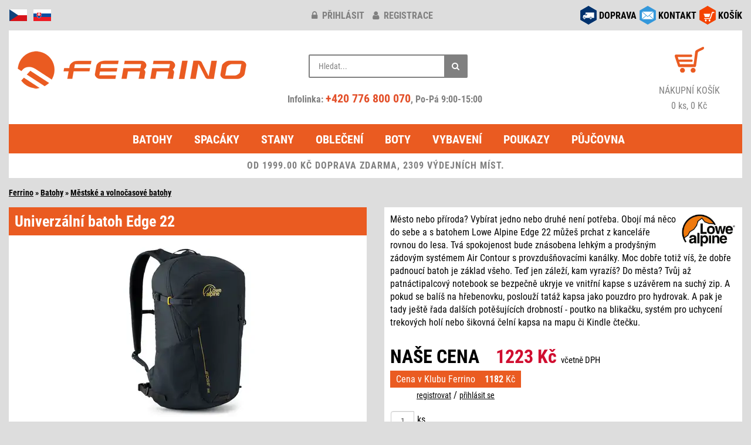

--- FILE ---
content_type: text/html; charset=windows-1250
request_url: https://www.ferrino.cz/zbozi/22674-edge-22/
body_size: 8901
content:
<!DOCTYPE html>
<html lang="cs">
<head>
<script async src="https://www.googletagmanager.com/gtag/js?id=G-Y8KNXZFJBC"></script>
<script type="text/javascript">
window.dataLayer = window.dataLayer || [];
function gtag(){dataLayer.push(arguments);}
gtag('consent', 'default', {
  'analytics_storage': 'denied',
  'ad_user_data': 'denied',
  'ad_personalization': 'denied',
  'ad_storage': 'denied'
});
gtag('js', new Date());
gtag('config', 'G-Y8KNXZFJBC');
</script>
<meta http-equiv="Content-Type" content="text/html; charset=windows-1250" />
<meta http-equiv="Content-Language" content="cs" />
<meta name="viewport" content="width=device-width, initial-scale=1">
<meta name="description" content="Univerzální batoh Lowe Alpine Edge 22 - Město nebo příroda? Vybírat jedno nebo druhé není potřeba. Obojí má něco do sebe a s batohem Lowe Alpine Edge 22 můžeš prchat z kanceláře rovnou do lesa. Tvá spokojenost bude znásobena lehkým a prodyšným zádovým systémem Air Contour s provzdušňovacími kanálky. Moc dobře totiž víš, že dobře padnoucí batoh je základ všeho. Teď jen záleží, kam vyrazíš? Do města? Tvůj až patnáctipalcový notebook se bezpečně ukryje ve vnitřní kapse s uzávěrem na suchý zip. A pokud se balíš na hřebenovku, poslouží tatáž kapsa jako pouzdro pro hydrovak. A pak je tady ještě řada dalších potěšujících drobností - poutko na blikačku, systém pro uchycení trekových holí nebo šikovná čelní kapsa na mapu či Kindle čtečku." />
<meta name="apple-itunes-app" content="app-id=6450415256" />
<meta name="google-play-app" content="app-id=com.appsisto.ferrino" />
<meta name="robots" content="all, follow" />
<script type="text/javascript" src="/inc/jquery/jquery.min.js"></script>
<script defer type="text/javascript" src="/inc/bootstrap/js/bootstrap.min.js"></script>
<link href="/inc/bootstrap/css/bootstrap.min.css" rel="stylesheet" media="all" />
<link href="/styles/design.min.css?v=20250513" rel="stylesheet" media="all" />
<link href="/inc/font-awesome-4.7.0/css/font-awesome.min.css" rel="stylesheet" media="all" />
<link rel="apple-touch-icon" sizes="180x180" href="/images/icon/apple-touch-icon.png">
<link rel="icon" type="image/png" sizes="32x32" href="/images/icon/favicon-32x32.png">
<link rel="icon" type="image/png" sizes="16x16" href="/images/icon/favicon-16x16.png">
<link rel="manifest" href="/images/icon/site.webmanifest">
<link rel="mask-icon" href="/images/icon/safari-pinned-tab.svg" color="#5bbad5">
<link rel="shortcut icon" href="/images/icon/favicon.ico">
<meta name="msapplication-TileColor" content="#da532c">
<meta name="msapplication-config" content="/images/icon/browserconfig.xml">
<meta name="theme-color" content="#ffffff">
<script defer type="text/javascript" src="/inc/jquery/jquery.unveil.min.js"></script>
<script defer type="text/javascript" src="/inc/matchHeight/jquery.matchHeight-min.js"></script>
<link href="/inc/magnific/dist/magnific-popup.css" rel="stylesheet" media="all" />
<link href="/inc/ddlevelsfiles/ddlevelsmenu.min.css" rel="stylesheet" media="all" />
<link href="/styles/app-banner.min.css" rel="stylesheet" media="screen"/>
<script defer type="text/javascript" src="/inc/ddlevelsfiles/ddlevelsmenu.min.js"></script>
<script defer type="text/javascript" src="/inc/ddlevelsfiles/run.js"></script>
<script defer type="text/javascript" src="/inc/magnific/dist/jquery.magnific-popup.min.js"></script>
<script defer type="text/javascript" src="/inc/js/main.min.js?v=20250510" charset="windows-1250"></script>
<link href="/inc/zoomple/zoomple.min.css" rel="stylesheet" media="all" />
<script defer type="text/javascript" src="/inc/zoomple/zoomple.min.js"></script>
<script defer type="text/javascript" src="/inc/cookieconsent/cookieconsent.min.js?v=20250510"></script>
<script defer type="text/javascript" src="/inc/cookieconsent/cookieconsent-init.min.js?v=20250510" charset="windows-1250"></script>
<title>Univerzální batoh Lowe Alpine Edge 22</title>
<script type="text/javascript">
var _smartsupp = _smartsupp || {};
_smartsupp.key = '8af915b5f8e0ee0470f335ad9e7d50373c8a833f';
window.smartsupp||(function(d) {
    var s,c,o=smartsupp=function(){ o._.push(arguments)};o._=[];
s=d.getElementsByTagName('script')[0];c=d.createElement('script');
    c.type='text/javascript';c.charset='utf-8';c.async=true;
c.src='//www.smartsuppchat.com/loader.js?';s.parentNode.insertBefore(c,s);
})(document);
</script> 
<link rel="manifest" href="/manifest.json" />
<script type="text/javascript" src="https://cdn.onesignal.com/sdks/OneSignalSDK.js" async></script>
<script type="text/javascript">
  var OneSignal = window.OneSignal || [];
  OneSignal.push(function() {
    OneSignal.init({
      appId: "36a5b9cb-c5c2-492b-afe1-009337158c50",
    });
  });
</script>
<script type="text/javascript">
(function(w,d,x,n,u,t,f,s,o){f='LHInsights';w[n]=w[f]=w[f]||function(n,d){
(w[f].q=w[f].q||[]).push([n,d])};w[f].l=1*new Date();s=d.createElement(x);
s.async=1;s.src=u+'?t='+t;o=d.getElementsByTagName(x)[0];o.parentNode.insertBefore(s,o)
})(window,document,'script','lhi','//www.lhinsights.com/agent.js','i4oyfJrBROeN07f');
lhi('pageview');
</script>
<script type="text/javascript">
!function(e,n,t,a,s,o,r){ e[a]||((s=e[a]=function(){s.process?s.process.apply(s,arguments):s.queue.push(arguments)}).queue=[],(o=n.createElement(t)).async=1,o.src='https://tracking.srovname.cz/srovnamepixel.js',o.dataset.srv9="1",(r=n.getElementsByTagName(t)[0]).parentNode.insertBefore(o,r))}(window,document,"script","srovname");srovname("init",'d6167b3af8c808e68e259337f78bf596');
</script>
<script type="text/javascript" src="https://s.kk-resources.com/leadtag.js" async></script>
<script type="text/javascript">
(function(l, u, c, i, n, k, a) {l['ModioCZ'] = n;
l[n]=l[n]||function(){(l[n].q=l[n].q||[]).push(arguments)};k=u.createElement(c),
a=u.getElementsByTagName(c)[0];k.async=1;k.src=i;a.parentNode.insertBefore(k,a)
})(window, document, 'script', '//trackingapi.modio.cz/ppc.js', 'modio');
modio('init', '80671716');
</script>
<script type="text/javascript">
(function(w,d,t,r,u){var f,n,i;w[u]=w[u]||[],f=function(){var o={ti:"187118772", enableAutoSpaTracking: true};o.q=w[u],w[u]=new UET(o),w[u].push("pageLoad")},n=d.createElement(t),n.src=r,n.async=1,n.onload=n.onreadystatechange=function(){var s=this.readyState;s&&s!=="loaded"&&s!=="complete"||(f(),n.onload=n.onreadystatechange=null)},i=d.getElementsByTagName(t)[0],i.parentNode.insertBefore(n,i)})(window,document,"script","//bat.bing.com/bat.js","uetq");
</script>
</head>
<body>
<div id="fb-root"></div>
<script type="text/javascript">
(function(d, s, id) {
  var js, fjs = d.getElementsByTagName(s)[0];
  if (d.getElementById(id)) return;
  js = d.createElement(s); js.id = id;
  js.src = "//connect.facebook.net/cs_CZ/sdk.js#xfbml=1&version=v2.6&appId=607134146002271";
  fjs.parentNode.insertBefore(js, fjs);
}(document, 'script', 'facebook-jssdk'));
</script>
<div class="container-fluid">
<div class="row zahlavi">
	<div class="col-xs-2 col-md-4 pull-left text-left">
		<div id="flags">
			<img src="/images/responsive/icon_cz.png" alt="cz" />
			<a href="https://www.ferrino.sk/zbozi/22674-edge-22/" title="www.ferrino.sk"><img src="/images/responsive/icon_sk.png" alt="sk" /></a>
		</div>
	</div>
	<div class="col-xs-10 col-sm-4 pull-right social-right">
		<div id="social">
			<div class="row">
			<div class="col-md-12">
						<div class="social-div"><a href="/kosik/"><img src="/images/responsive/icon_kosik.png" alt="košík" /></a> <div class="socialni socialni3"><a href="/kosik/">KOŠÍK</a></div></div>
			<div class="social-div"><a href="/kontakt.php" data-toggle="tooltip" data-placement="bottom" title="obchod@ferrino.cz"><img src="/images/responsive/icon_kontakt.png" alt="kontakt" /></a> <div class="socialni socialni2"><a href="/kontakt.php">KONTAKT</a></div></div>
			<div class="social-div"><a href="/doprava.php"><img src="/images/responsive/icon_doprava.png" alt="doprava" /></a> <div class="socialni socialni1"><a href="/doprava.php">DOPRAVA</a></div></div>
			</div>
			</div>
		</div>
	</div>
	<div class="col-xs-12 col-sm-6 col-md-4">
				<div id="klub-blok">
		<a href="/prihlaseni/" title="přihlásit"><i class="fa fa-lock"></i> přihlásit</a> <a href="/registrace/" title="registrace"><i class="fa fa-user"></i> registrace</a>
		</div>
			</div>
</div>
<div class="row">
	<div class="col-md-12">
		<div class="header">
			<div class="row">
				<div class="col-md-4">
					<div id="hlavicka">
						<div class="hlavicka-content">
							<a href="/"><img src="/images/lazy.gif" data-src="/images/responsive/logo2.png" width="400" height="85" alt="logo" class="lazy-img mt-1"></a>
						</div>
					</div>
				</div>
				<div class="col-md-4">
					<div class="header_2">
						<div class="container-4">
							<div class="search">
								<div class="search-form">
									<form action="/search.php#cat-nazev" method="get">
										<input type="text" name="hledany_vyraz" id="search" value="" placeholder="Hledat..." autocomplete="off" />
										<button class="icon" aria-label="Hledat"><i class="fa fa-search"></i></button>
									</form>
								</div>
								<div id="search-report" style="display:none;"></div>
							</div>
							<br/>
							<div class="head-phone">
								Infolinka: <a href="tel:+420776800070" rel="nofollow">+420 776 800 070</a>, Po-Pá 9:00-15:00
							</div>
						</div>
					</div>
				</div>
				<div class="col-md-4">
					<div class="header_3 fontsize-2">
						<div id="kosik-blok">
							<a href="/kosik/"><img src="/images/lazy.gif" data-src="/images/kosik.png" width="50" height="44" alt="košík" class="lazy-img" /></a>
						</div>
						<a href="/kosik/" alt="košík">
							<div>NÁKUPNÍ KOŠÍK</div>
							0 ks, 0 Kč						</a>
					</div>
				</div>
			</div>
		</div>
	</div>
</div>
<div class="row">
	<div class="col-md-12">
		<div id="ddtopmenubar" class="mattblackmenu">
			<ul>
				<li><a href="/kategorie/1-batohy/">Batohy</a></li>
				<li><a href="/kategorie/2-spaci-pytle-spacaky/">Spacáky</a></li>
				<li><a href="/kategorie/3-stany/">Stany</a></li>
				<li><a href="/kategorie/5-outdoorove-obleceni/">Oblečení</a></li>
				<li><a href="/kategorie/17-boty-ponozky/">Boty</a></li>
				<li><a href="/kategorie/12-vybaveni/">Vybavení</a></li>
<li><a href="/kategorie/176-darkove-poukazy/">Poukazy</a></li>
<li><a href="/pujcovna/">Půjčovna</a></li>
			</ul>
		</div>
		<a class="animateddrawer" id="ddtopmenubar-mobiletoggle" href="#"><span><i class="fa fa-bars"></i> KATEGORIE</span></a>
<div class="row"><div class="col-md-12"><div class="postovnezdarmanormal">OD 1999.00 KČ DOPRAVA ZDARMA, 2309 VÝDEJNÍCH MÍST.</div></div></div>
	</div>
</div>
<div id="zbozi-nazev">
<a href="/" class="ha_nazev">Ferrino</a> &raquo; <a href="/kategorie/1-batohy/" class="ha_nazev">Batohy</a> &raquo; <a href="/kategorie/16-mestske-a-volnocasove-batohy/" class="ha_nazev">Městské a volnočasové batohy</a></div><div class="row top-1">
<div class="col-sm-6">
<div class="kartaobr"><div class="kartaobr-main materialdesign text-center"><h1>Univerzální batoh Edge 22</h1>
<div class="kartaobr-content"><div id="main-image"><script defer type="text/javascript" src="/inc/jquery/item.js"></script><a href="https://www.ferrino.cz/eshop/images/22674.jpg" class="zoomple"><picture><source srcset="/files/zbozi/22674/1_400.webp" type="image/webp" class="img-responsive"><img src="/files/zbozi/22674/1_400.jpg" alt="Edge 22" class="img-responsive" /></picture></a></div><div class="row top-1">
<div class="col-xs-3 col-sm-4 popup-gallery"><a href="https://www.ferrino.cz/files/zbozi/22674/1.webp"><img src="/files/zbozi/22674/1_200.jpg" alt="Edge 22" class="img-responsive mb-1" /></a><div class="obrpopis">Ebony</div></div>
<div class="col-xs-3 col-sm-4 popup-gallery"><a href="https://www.ferrino.cz/files/zbozi/22674/2.webp"><img src="/files/zbozi/22674/2_200.jpg" alt="Edge 22" class="img-responsive mb-1" /></a><div class="obrpopis">Cadet Blue</div></div>
<div class="col-xs-3 col-sm-4 popup-gallery"><a href="https://www.ferrino.cz/files/zbozi/22674/3.webp"><img src="/files/zbozi/22674/3_200.jpg" alt="Edge 22" class="img-responsive mb-1" /></a><div class="obrpopis">Lagoon Blue</div></div>
<div class="hidden-xs clearfix"></div>
<div class="col-xs-3 col-sm-4 popup-gallery"><a href="https://www.ferrino.cz/files/zbozi/22674/4.webp"><img src="/files/zbozi/22674/4_200.jpg" alt="Edge 22" class="img-responsive mb-1" /></a><div class="obrpopis">Black</div></div>
<div class="visible-xs clearfix"></div>
<div class="col-xs-3 col-sm-4 popup-gallery"><a href="https://www.ferrino.cz/files/zbozi/22674/5.webp"><img src="/files/zbozi/22674/5_200.jpg" alt="Edge 22" class="img-responsive mb-1" /></a><div class="obrpopis">Ultramarine</div></div>
<div class="col-xs-3 col-sm-4 popup-gallery"><a href="https://www.ferrino.cz/files/zbozi/22674/6.webp"><img src="/files/zbozi/22674/6_200.jpg" alt="Edge 22" class="img-responsive mb-1" /></a></div>
<div class="hidden-xs clearfix"></div>
<div class="col-xs-3 col-sm-4 popup-gallery"><a href="https://www.ferrino.cz/files/zbozi/22674/7.webp"><img src="/files/zbozi/22674/7_200.jpg" alt="Edge 22" class="img-responsive mb-1" /></a></div>
<div class="col-xs-3 col-sm-4 popup-gallery"><a href="https://www.ferrino.cz/files/zbozi/22674/8.webp"><img src="/files/zbozi/22674/8_200.jpg" alt="Edge 22" class="img-responsive mb-1" /></a></div>
<div class="visible-xs clearfix"></div>
<div class="col-xs-3 col-sm-4 popup-gallery"><a href="https://www.ferrino.cz/files/zbozi/22674/9.webp"><img src="/files/zbozi/22674/9_200.jpg" alt="Edge 22" class="img-responsive mb-1" /></a></div>
<div class="hidden-xs clearfix"></div>
<div class="col-xs-3 col-sm-4 popup-gallery"><a href="https://www.ferrino.cz/files/zbozi/22674/10.webp"><img src="/files/zbozi/22674/10_200.jpg" alt="Edge 22" class="img-responsive mb-1" /></a></div>
</div>
</div></div></div><div class="kartapopis hidden-xs top-1"><div class="kartapopis-main materialdesign"><div class="kartapopis-content"><div class="row"><div class="col-xs-6 col-lg-5"><a href="/sledovani.php?id=22674" class="iframe-popup-link href href-info right-05 top-05">Hlídací pes (sleva)</a><a href="/hlidani.php?id=22674" class="iframe-popup-link href href-info right-05 top-05" id="hlidaciPesPc">Hlídací pes (naskladnění)</a><a href="/akce/compare.php?akce=1&id=22674" class="href href-info right-05 top-05">Přidat do srovnání</a><a href="/email.php?id=22674" class="iframe-popup-link href href-info right-05 top-05">Poslat TIP emailem</a></div>
</div>
</div>
</div>
</div>
</div><div class="col-sm-6">
<div class="kartapopis"><div class="kartapopis-main materialdesign"><div class="kartapopis-content"><div class="hidden-xs"><img src="https://www.ferrino.cz/firmy/102.jpg" class="logofirma" /><div>Město nebo příroda? Vybírat jedno nebo druhé není potřeba. Obojí má něco do sebe a s batohem Lowe Alpine Edge 22 můžeš prchat z kanceláře rovnou do lesa. Tvá spokojenost bude znásobena lehkým a prodyšným zádovým systémem Air Contour s provzdušňovacími kanálky. Moc dobře totiž víš, že dobře padnoucí batoh je základ všeho. Teď jen záleží, kam vyrazíš? Do města? Tvůj až patnáctipalcový notebook se bezpečně ukryje ve vnitřní kapse s uzávěrem na suchý zip. A pokud se balíš na hřebenovku, poslouží tatáž kapsa jako pouzdro pro hydrovak. A pak je tady ještě řada dalších potěšujících drobností - poutko na blikačku, systém pro uchycení trekových holí nebo šikovná čelní kapsa na mapu či Kindle čtečku.</div></div>
<hr class="cleaner" />
<div class="nasecena top-sm-2">NAŠE CENA &nbsp;&nbsp; <span class="textv_c">1223 Kč</span> <span class="vcetnedph hidden-xs">včetně&nbsp;DPH</span></div>
<div class="klubovacena top-05"><a href="/registrace/" data-toggle="tooltip" data-placement="bottom" data-html="true" data-title="<p class='p-1'><b>Registrujte se do klubu!</b><br><br>Registrace Vám umožní:<ul class='p-0 ml-1'><li>získat další slevu až 20% při nákupu (dle aktuálních akčních nabídek)</li><li>nakupovat bez nutnosti pokaždé vkládat doručovací údaje, tyto budou automaticky doplněny z Vašich údajů uvedených v registraci</li><li>využívat speciálních slevových a bonusových nabídek Ferrino klubu</li></ul></p>">Cena v Klubu Ferrino &nbsp;&nbsp; <b>1182</b>&nbsp;Kč</a><div class="klubovacena-link top-05"><a href="/registrace/">registrovat</a> / <a href="/prihlaseni/">přihlásit se</a></div></div>
<form action="/akce/kosik.php" method="post" class="form-inline top-1">
<div class="input-group"><input size="2" name="pocet" value="1" class="form-control form-inline text-center" style="width:40px;" required />&nbsp;<label class="control-label top-05">ks</label></div>
<div><select id="varianta_22674" name="barva_id" class="form-control optvariant" onchange="zobrazcenu('22674');">
<option value="" data-ean="">Vyberte variantu</option><option value="50668*0*BL" style="background-color:#000000;color:#ffffff;" data-image="/files/zbozi/22674/4_400.jpg" data-ean=", EAN: 0821468929012">Black</option><option value="50666*0*EB" data-image="/files/zbozi/22674/1_400.jpg" data-ean=", EAN: 0821468929043">Ebony</option><option value="64558*0*UL" data-image="/files/zbozi/22674/5_400.jpg" data-ean=", EAN: 5059913046983">Ultramarine</option></select></div>
<div class="top-1" id="product-button"></div>
</form>
<div id="kartatab" class="top-15">
<table><tr><td class="kartatab1 pt-2">BĚŽNÁ CENA<td class="kartatab2 pt-2">1390,-<tr><td class="kartatab1">UŠETŘÍTE<td class="kartatab4">167,- <span class="kartatab5">(12%)</span>
<tr><td class="kartatab1s">VÝROBCE<td class="kartatab2s">Equip Outdoor Technologies UK LTD &nbsp;<img src="/images/question.svg" alt="" width="14" height="14" class="gpsr-vyrobce img-hover" data-vyrobce="102"></table>
</div>
<div class="text-right" id="obsahnext"><a href="/vraceni.php">&raquo; Vrácení zboží</a></div>
</div>
</div>
</div>
<div class="kartapopis visible-xs top-2"><div class="kartapopis-main materialdesign"><div class="kartapopis-content"><img src="https://www.ferrino.cz/firmy/102.jpg" class="logofirma" /><div>Město nebo příroda? Vybírat jedno nebo druhé není potřeba. Obojí má něco do sebe a s batohem Lowe Alpine Edge 22 můžeš prchat z kanceláře rovnou do lesa. Tvá spokojenost bude znásobena lehkým a prodyšným zádovým systémem Air Contour s provzdušňovacími kanálky. Moc dobře totiž víš, že dobře padnoucí batoh je základ všeho. Teď jen záleží, kam vyrazíš? Do města? Tvůj až patnáctipalcový notebook se bezpečně ukryje ve vnitřní kapse s uzávěrem na suchý zip. A pokud se balíš na hřebenovku, poslouží tatáž kapsa jako pouzdro pro hydrovak. A pak je tady ještě řada dalších potěšujících drobností - poutko na blikačku, systém pro uchycení trekových holí nebo šikovná čelní kapsa na mapu či Kindle čtečku.</div></div>
</div>
</div>
<div class="kartapopis top-2"><div class="kartapopis-main materialdesign"><div class="kartapopis-content"><div class="vlasy">Parametry</div><div class="vlastnosti">
<b>Objem</b>: 22 l<br/>
<b>Hmotnost</b>: 560 g<br/>
<b>Rozměry</b>: 48 cm (délka zad)<br/>
</div><br/>
<div>
<div class="konstrukce"><p><strong><span style="box-sizing: border-box;">Vlastnosti:</span></strong></p>
<ul>
<li style="box-sizing: border-box; font-weight: 400;">univerzální batoh</li>
<li style="box-sizing: border-box; font-weight: 400;">lehký a prodyšný zádový systém</li>
<li style="box-sizing: border-box; font-weight: 400;"><span style="box-sizing: border-box; font-weight: 400;">boční kompresní popruhy</span></li>
<li style="box-sizing: border-box; font-weight: 400;"><span style="box-sizing: border-box; font-weight: 400;">odnímatelný bederní pás</span></li>
<li style="box-sizing: border-box; font-weight: 400;"><span style="box-sizing: border-box; font-weight: 400;">hrudní popruh s píšťalkou</span></li>
<li style="box-sizing: border-box; font-weight: 400;"><span style="box-sizing: border-box; font-weight: 400;">velké strečové boční kapsy</span></li>
<li style="box-sizing: border-box; font-weight: 400;"><span style="box-sizing: border-box; font-weight: 400;">bezpečná vnitřní kapsa na notebook (15")</span></li>
<li style="box-sizing: border-box; font-weight: 400;"><span style="box-sizing: border-box; font-weight: 400;">prostorné otevírání hlavní kapsy</span></li>
<li style="box-sizing: border-box; font-weight: 400;"><span style="box-sizing: border-box; font-weight: 400;">přední kapsa se zipem vhodná např. pro mapu</span></li>
<li style="box-sizing: border-box; font-weight: 400;"><span style="box-sizing: border-box; font-weight: 400;">systém pro uchycení trekových holí</span></li>
<li style="box-sizing: border-box; font-weight: 400;"><span style="box-sizing: border-box; font-weight: 400;">kompatibilní s hydrovakem</span></li>
<li style="box-sizing: border-box; font-weight: 400;"><span style="box-sizing: border-box; font-weight: 400;">klip na klíče</span></li>
</ul>
<p><strong><span style="box-sizing: border-box;">Materiál:</span></strong></p>
<ul>
<li><span style="box-sizing: border-box; font-weight: 400;">420D Dobby / Hydroshield bez fluorokarbonů</span></li>
<li><span style="box-sizing: border-box; font-weight: 400;">zádový systém: Air Contour</span></li>
</ul></div></div>
</div>
</div>
</div>
<div class="art">Art.No.: FDP-90<span id="eanCode"></span></div>
<div class="kartapopis visible-xs top-2"><div class="row"><div class="col-xs-6 col-lg-5"><a href="/sledovani.php?id=22674" class="iframe-popup-link href href-info right-05 top-05">Hlídací pes (sleva)</a><a href="/hlidani.php?id=22674" class="iframe-popup-link href href-info right-05 top-05">Hlídací pes (naskladnění)</a><a href="/akce/compare.php?akce=1&id=22674" class="href href-info right-05 top-05">Přidat do srovnání</a><a href="/email.php?id=22674" class="iframe-popup-link href href-info right-05 top-05">Poslat TIP emailem</a></div>
</div>
</div>
</div>
</div>
<div class="row top-1">
<div class="col-sm-6">
<div class="podobne">
<div class="podobne-nadpis materialdesign">Podobné produkty</div>
<div class="row text-center">
<div class="col-xs-6 col-sm-6 col-md-4 col-lg-4">
<div class="zbozi-pole materialdesign stejnavyska"><div class="zbozi-detail"><a href="/zbozi/22675-edge-26/">Edge 26</a>
<div class="podobne-img top-1"><a href="/zbozi/22675-edge-26/"><img src="/images/lazy.gif" data-src="/files/zbozi/22675/1_120.jpg" class="lazy-img"><noscript><img src="/files/zbozi/22675/1_120.jpg" /></noscript></a></div>
</div>
</div>
</div>
<div class="col-xs-6 col-sm-6 col-md-4 col-lg-4">
<div class="zbozi-pole materialdesign stejnavyska"><div class="zbozi-detail"><a href="/zbozi/23401-xeron-20/">Xeron 20</a>
<div class="podobne-img top-1"><a href="/zbozi/23401-xeron-20/"><img src="/images/lazy.gif" data-src="/files/zbozi/23401/1_120.jpg" class="lazy-img"><noscript><img src="/files/zbozi/23401/1_120.jpg" /></noscript></a></div>
</div>
</div>
</div>
<div class="clearfix visible-xs visible-sm"></div>
<div class="col-xs-6 col-sm-6 col-md-4 col-lg-4">
<div class="zbozi-pole materialdesign stejnavyska"><div class="zbozi-detail"><a href="/zbozi/28428-depot-18/">Depot 18</a>
<div class="podobne-img top-1"><a href="/zbozi/28428-depot-18/"><img src="/images/lazy.gif" data-src="/files/zbozi/28428/1_120.jpg" class="lazy-img"><noscript><img src="/files/zbozi/28428/1_120.jpg" /></noscript></a></div>
</div>
</div>
</div>
<div class="clearfix visible-md visible-lg"></div>
<div class="col-xs-6 col-sm-6 col-md-4 col-lg-4">
<div class="zbozi-pole materialdesign stejnavyska"><div class="zbozi-detail"><a href="/zbozi/25771-depot-28/">Depot 28</a>
<div class="podobne-img top-1"><a href="/zbozi/25771-depot-28/"><img src="/images/lazy.gif" data-src="/files/zbozi/25771/1_120.jpg" class="lazy-img"><noscript><img src="/files/zbozi/25771/1_120.jpg" /></noscript></a></div>
</div>
</div>
</div>
<div class="clearfix visible-xs visible-sm"></div>
<div class="col-xs-6 col-sm-6 col-md-4 col-lg-4">
<div class="zbozi-pole materialdesign stejnavyska"><div class="zbozi-detail"><a href="/zbozi/49378-ultra-sil-dry-day-pack-22l/">Ultra-Sil Dry Day Pack 22l</a>
<div class="podobne-img top-1"><a href="/zbozi/49378-ultra-sil-dry-day-pack-22l/"><img src="/images/lazy.gif" data-src="/files/zbozi/49378/1_120.jpg" class="lazy-img"><noscript><img src="/files/zbozi/49378/1_120.jpg" /></noscript></a></div>
</div>
</div>
</div>
<div class="col-xs-6 col-sm-6 col-md-4 col-lg-4">
<div class="zbozi-pole materialdesign stejnavyska"><div class="zbozi-detail"><a href="/zbozi/23403-xeron-30/">Xeron 30</a>
<div class="podobne-img top-1"><a href="/zbozi/23403-xeron-30/"><img src="/images/lazy.gif" data-src="/files/zbozi/23403/1_120.jpg" class="lazy-img"><noscript><img src="/files/zbozi/23403/1_120.jpg" /></noscript></a></div>
</div>
</div>
</div>
<div class="clearfix visible-xs visible-sm"></div>
<div class="clearfix visible-md visible-lg"></div>
</div>
</div>
</div>
<div class="col-sm-6">
<div class="podobne">
<div class="podobne-nadpis materialdesign">Zaujalo vás</div>
<div class="row text-center">
<div class="col-xs-6 col-sm-6 col-md-4 col-lg-4">
<div class="zbozi-pole materialdesign stejnavyska"><div class="zbozi-detail"><a href="/zbozi/81849-breithorn-jacket-women-s/">Breithorn Jacket Women's</a>
<div class="podobne-img top-1"><a href="/zbozi/81849-breithorn-jacket-women-s/"><img src="/images/lazy.gif" data-src="/files/zbozi/81849/1_120.jpg" class="lazy-img"><noscript><img src="/files/zbozi/81849/1_120.jpg" /></noscript></a></div>
</div>
</div>
</div>
<div class="col-xs-6 col-sm-6 col-md-4 col-lg-4">
<div class="zbozi-pole materialdesign stejnavyska"><div class="zbozi-detail"><a href="/zbozi/81846-viedma-jacket-women-s/">Viedma Jacket Women's</a>
<div class="podobne-img top-1"><a href="/zbozi/81846-viedma-jacket-women-s/"><img src="/images/lazy.gif" data-src="/files/zbozi/81846/1_120.jpg" class="lazy-img"><noscript><img src="/files/zbozi/81846/1_120.jpg" /></noscript></a></div>
</div>
</div>
</div>
<div class="clearfix visible-xs visible-sm"></div>
<div class="col-xs-6 col-sm-6 col-md-4 col-lg-4">
<div class="zbozi-pole materialdesign stejnavyska"><div class="zbozi-detail"><a href="/zbozi/81629-storm-sock-lw-ankle/">Storm Sock LW Ankle</a>
<div class="podobne-img top-1"><a href="/zbozi/81629-storm-sock-lw-ankle/"><img src="/images/lazy.gif" data-src="/files/zbozi/81629/1_120.jpg" class="lazy-img"><noscript><img src="/files/zbozi/81629/1_120.jpg" /></noscript></a></div>
</div>
</div>
</div>
<div class="clearfix visible-md visible-lg"></div>
<div class="col-xs-6 col-sm-6 col-md-4 col-lg-4">
<div class="zbozi-pole materialdesign stejnavyska"><div class="zbozi-detail"><a href="/zbozi/81628-liner-thermal-boot-2ks/">Liner Thermal Boot - 2ks</a>
<div class="podobne-img top-1"><a href="/zbozi/81628-liner-thermal-boot-2ks/"><img src="/images/lazy.gif" data-src="/files/zbozi/81628/1_120.jpg" class="lazy-img"><noscript><img src="/files/zbozi/81628/1_120.jpg" /></noscript></a></div>
</div>
</div>
</div>
<div class="clearfix visible-xs visible-sm"></div>
<div class="col-xs-6 col-sm-6 col-md-4 col-lg-4">
<div class="zbozi-pole materialdesign stejnavyska"><div class="zbozi-detail"><a href="/zbozi/81627-liner-coolmax-boot-2ks/">Liner Coolmax Boot - 2ks</a>
<div class="podobne-img top-1"><a href="/zbozi/81627-liner-coolmax-boot-2ks/"><img src="/images/lazy.gif" data-src="/files/zbozi/81627/1_120.jpg" class="lazy-img"><noscript><img src="/files/zbozi/81627/1_120.jpg" /></noscript></a></div>
</div>
</div>
</div>
<div class="col-xs-6 col-sm-6 col-md-4 col-lg-4">
<div class="zbozi-pole materialdesign stejnavyska"><div class="zbozi-detail"><a href="/zbozi/81626-hike-ul-t2-mp-crew-women-s/">Hike UL T2 MP Crew Women’s</a>
<div class="podobne-img top-1"><a href="/zbozi/81626-hike-ul-t2-mp-crew-women-s/"><img src="/images/lazy.gif" data-src="/files/zbozi/81626/1_120.jpg" class="lazy-img"><noscript><img src="/files/zbozi/81626/1_120.jpg" /></noscript></a></div>
</div>
</div>
</div>
<div class="clearfix visible-xs visible-sm"></div>
<div class="clearfix visible-md visible-lg"></div>
</div>
</div>
</div></div>
<div class="row top-1">
	<div class="col-xs-12">
		<div id="konec"><div id="konec-content">
<div class="row" style="padding:10px 10px 0 10px;">
<div class="col-xs-4 col-sm-2 col-md-2 col-lg-2">
<div class="bottom-1">
<div class="in-obr-znacky" style="background:#fff;"><a href="/znacka/ferrino/"><img src="/images/lazy.gif" data-src="https://www.ferrino.cz/firmy/small/2.jpg" width="200" height="140" class="lazy-img img-responsive" alt="Ferrino" /><noscript><img src="https://www.ferrino.cz/firmy/small/2.jpg" alt="Ferrino" width="200" height="140" class="img-responsive" loading="lazy" /></noscript></a></div>
</div>
</div>
<div class="col-xs-4 col-sm-2 col-md-2 col-lg-2">
<div class="bottom-1">
<div class="in-obr-znacky" style="background:#fff;"><a href="/znacka/asolo/"><img src="/images/lazy.gif" data-src="https://www.ferrino.cz/firmy/small/22.jpg" width="200" height="140" class="lazy-img img-responsive" alt="Asolo" /><noscript><img src="https://www.ferrino.cz/firmy/small/22.jpg" alt="Asolo" width="200" height="140" class="img-responsive" loading="lazy" /></noscript></a></div>
</div>
</div>
<div class="col-xs-4 col-sm-2 col-md-2 col-lg-2">
<div class="bottom-1">
<div class="in-obr-znacky" style="background:#fff;"><a href="/znacka/climbing-technology/"><img src="/images/lazy.gif" data-src="https://www.ferrino.cz/firmy/small/58.jpg" width="200" height="140" class="lazy-img img-responsive" alt="Climbing Technology" /><noscript><img src="https://www.ferrino.cz/firmy/small/58.jpg" alt="Climbing Technology" width="200" height="140" class="img-responsive" loading="lazy" /></noscript></a></div>
</div>
</div>
<div class="col-xs-4 col-sm-2 col-md-2 col-lg-2">
<div class="bottom-1">
<div class="in-obr-znacky" style="background:#fff;"><a href="/znacka/montane/"><img src="/images/lazy.gif" data-src="https://www.ferrino.cz/firmy/small/99.jpg" width="200" height="140" class="lazy-img img-responsive" alt="Montane" /><noscript><img src="https://www.ferrino.cz/firmy/small/99.jpg" alt="Montane" width="200" height="140" class="img-responsive" loading="lazy" /></noscript></a></div>
</div>
</div>
<div class="col-xs-4 col-sm-2 col-md-2 col-lg-2">
<div class="bottom-1">
<div class="in-obr-znacky" style="background:#fff;"><a href="/znacka/lowe-alpine/"><img src="/images/lazy.gif" data-src="https://www.ferrino.cz/firmy/small/102.jpg" width="200" height="140" class="lazy-img img-responsive" alt="Lowe Alpine" /><noscript><img src="https://www.ferrino.cz/firmy/small/102.jpg" alt="Lowe Alpine" width="200" height="140" class="img-responsive" loading="lazy" /></noscript></a></div>
</div>
</div>
<div class="col-xs-4 col-sm-2 col-md-2 col-lg-2">
<div class="bottom-1">
<div class="in-obr-znacky" style="background:#fff;"><a href="/znacka/ortovox/"><img src="/images/lazy.gif" data-src="https://www.ferrino.cz/firmy/small/119.jpg" width="200" height="140" class="lazy-img img-responsive" alt="Ortovox" /><noscript><img src="https://www.ferrino.cz/firmy/small/119.jpg" alt="Ortovox" width="200" height="140" class="img-responsive" loading="lazy" /></noscript></a></div>
</div>
</div>
</div>
<div class="text-right bottom-05 right-1"><a href="/znacky.php">Zobrazit všechny značky</a></div>
</div></div>
	</div>
</div>
<div id="menu2" class="mt-2">
	<div class="row equal text-left px-3 pb-3">
		<div class="col-xs-6 col-sm-3 mt-3">
			<div class="menu-nadpis"><b>O NÁKUPU</b></div>
			<a href="/doprava.php">Doprava zboží</a>
			<br/><a href="/vraceni.php">Vrácení zboží</a>
			<br/><a href="/reklamace.php">Reklamace</a>
			<br/><a href="/podminky.php">Obch. podmínky</a>
			<br/><a href="/ochrana.php">Ochrana os. údajů</a>
					</div>

		<div class="col-xs-6 col-sm-3">
			<div class="menu-nadpis mt-3"><b>PRO ZÁKAZNÍKY</b></div>
			<a href="/prihlaseni/">Klub Ferrino</a>
			<br/><a href="/poradna.php">Poradna</a>
			<br/><a href="/poradna.php#velikosti">Velikostní tabulky</a>
			<br/><a href="/kontakt.php">Zeptejte se</a>
			<br/><a href="/page/2-spolupracujeme/">Spolupracujeme</a>
		</div>

		<div class="col-xs-6 col-sm-3 mt-3">
			<div class="menu-nadpis"><b>SLUŽBY</b></div>
			<a href="/kategorie/176-darkove-poukazy/">Dárkové poukazy</a>
			<br/><a href="/pujcovna/">Půjčovna</a>
					</div>

		<div class="col-xs-6 col-sm-3 mt-3">
			<div class="menu-nadpis"><b>KONTAKTY</b></div>
			<a href="/kontakt.php">Kontakt</a>
			<br/><a href="/shop-praha.php">Osobní odběr - sklad Praha</a>
			<br/><a href="/profil.php">O značce Ferrino</a>
			<br/><a href="/fotoreference.php">Fotoreference</a>
			<br/><a href="/page/1-kariera/">Kariéra</a>
<br/><a href="/page/3-nas-tym/">Náš tým</a>
		</div>
	</div>
</div>
<div class="row mt-3">
	<div class="col-xs-6 col-md-7">
		<a href="https://www.facebook.com/ferrinocz/" target="_blank" title="Facebook"><img src="/images/responsive/icon_facebook.png" alt="Facebook" width="32" height="32" class="facebook pull-left" loading="lazy" /></a>
		<a href="https://www.instagram.com/ferrino_cz/" target="_blank" title="Instagram"><img src="/images/responsive/icon_instagram.png" alt="Instagram" width="32" height="32" class="facebook pull-left" loading="lazy" /></a>
		<a href="https://blog.ferrino.cz/" target="_blank" title="Blog"><img src="/images/responsive/icon_blog.png" alt="Instagram" width="32" height="32" class="facebook pull-left" loading="lazy" /></a>
		<a href="https://apps.apple.com/cz/app/ferrino/id6450415256?l=cs" target="_blank" title="App Store"><img src="/images/appStore.webp" alt="App Store" width="113" height="36" class="appstore pull-left" loading="lazy" /></a>
		<a href="https://play.google.com/store/apps/details?id=com.appsisto.ferrino" target="_blank" title="Google Play"><img src="/images/googlePlay.webp" alt="Google Play" width="113" height="36" class="appstore pull-left" loading="lazy" /></a>
	</div>
	<div class="col-xs-6 col-md-5 katalog text-right">
		<a href="https://katalog.ferrino.cz/" class="komplet" target="_blank">Kompletní&nbsp;katalog</a>
	</div>
</div>
<div class="row mt-2">
	<div class="col-xs-12 text-center">
		<p>informace o dostupnosti zboží na tel: 776 800 070 | <strong>e-mail:</strong> <a title="Pošli email na obchod@ferrino.cz" href="mailto:obchod@ferrino.cz">obchod@ferrino.cz</a></p>	</div>
</div>
<div class="row bottom-2 top-1">
	<div class="col-xs-12">
		<div class="footer-before text-left">
			<div class="row">
				<div class="col-xs-12 col-sm-7 text-center text-sm-left top-1">
					<a href="/nejprodavanejsi.php">Nejprodávanější&nbsp;produkty</a> &sdot; <a href="/naposled.php">Naposledy&nbsp;hledané</a> &sdot; <a href="/b2b/login.php" target="_blank">Velkoobchod</a> &sdot; <a href="javascript:void(0);" data-cc="c-settings">Nastavení&nbsp;soukromí</a>
				</div>
				<div class="col-xs-12 col-sm-5 text-center text-sm-right top-1">
					<small>Copyright © 2005 - 2026 Všechna práva vyhrazena Ferrino.cz</small>
				</div>
			</div>
		</div>
	</div>
</div></div>
<script type="text/javascript">
					gtag('event', 'view_item', {
						'currency': 'CZK',
						'value': 1010.74,
						'items': [{
							'item_id': '22674v50668v0',
							'item_name': 'Edge 22 - Black',
							'currency': 'CZK',
							'price': 1010.74,
							'quantity': 1,
							'item_brand': 'Lowe Alpine',
							'item_category': 'Batohy'
							,'item_category2': 'Městské a volnočasové batohy'
							
							
							
						}]
					});
				</script>
<script type="text/javascript" src="https://c.seznam.cz/js/rc.js"></script>
<script type="text/javascript">
var google_tag_params = {
ecomm_prodid: ['22674v50668v0','22674v50666v0','22674v64558v0'], 
ecomm_pagetype: 'product',
ecomm_totalvalue: 1076.24
};
</script>
<script type="text/javascript">
var google_conversion_id = 1012310159;
var google_custom_params = window.google_tag_params;
var google_remarketing_only = true;
</script>
<div style="display:none;">
<script type="text/javascript" src="//www.googleadservices.com/pagead/conversion.js"></script>
</div>
<noscript>
<div style="display:inline;">
<img height="1" width="1" style="border-style:none;" alt="" src="//googleads.g.doubleclick.net/pagead/viewthroughconversion/1012310159/?value=1076.24&amp;guid=ON&amp;script=0"/>
</div>
</noscript>
<script type="text/javascript">
var retargetingConf = {
	rtgId: 34708,
	consent: 0
};
if (window.rc && window.rc.retargetingHit) {
	window.rc.retargetingHit(retargetingConf);
}
</script>
<script type="text/javascript">
!function(f,b,e,v,n,t,s)
{if(f.fbq)return;n=f.fbq=function(){n.callMethod?
n.callMethod.apply(n,arguments):n.queue.push(arguments)};
if(!f._fbq)f._fbq=n;n.push=n;n.loaded=!0;n.version='2.0';
n.queue=[];t=b.createElement(e);t.async=!0;
t.src=v;s=b.getElementsByTagName(e)[0];
s.parentNode.insertBefore(t,s)}(window,document,'script',
'https://connect.facebook.net/en_US/fbevents.js');
fbq('init', '201250673827184');
fbq('track', 'ViewContent', {
	content_name: 'Edge 22',
	content_category: 'Batohy > Městské a volnočasové batohy',
	content_ids: ['22674v50668v0'],
	content_type: 'product',
	value: 1010.74,
	currency: 'CZK'
}, {eventID: 'VCO52d179ba0db43e378457'});
</script>
<noscript><img height="1" width="1" style="display:none" src="https://www.facebook.com/tr?id=201250673827184&ev=ViewContent&noscript=1" /></noscript>
<script type="text/javascript">
(function(f, a, s, h, i, o, n) {f['GlamiTrackerObject'] = i;
f[i]=f[i]||function(){(f[i].q=f[i].q||[]).push(arguments)};o=a.createElement(s),
n=a.getElementsByTagName(s)[0];o.async=1;o.src=h;n.parentNode.insertBefore(o,n)
})(window, document, 'script', '//www.glami.cz/js/compiled/pt.js', 'glami');
glami('create', '286B79C7C4949BA7D77D09B28891958D', 'cz');
glami('track', 'PageView');
glami('track', 'ViewContent', {
content_type: 'product',
item_ids: ['22674-50668-0'],
product_names: ['Edge 22']
});
</script>
<script type="text/javascript">
lhi('SetCart', {
products: []
});
lhi('ViewContent', {
products: [
{
product_id: '22674-50668-0'
},
{
product_id: '22674-50665-0'
},
{
product_id: '22674-50666-0'
},
{
product_id: '22674-50667-0'
},
{
product_id: '22674-64558-0'
},
]
});
</script>
<script defer type="text/javascript" src="/inc/js/bottom.min.js?v=20241101"></script>
<script defer type="text/javascript" src="/inc/js/item.min.js?v=20250116"></script>
<script type="text/javascript">
    (function(t, r, a, c, k, i, n, g) {t['ROIDataObject'] = k;
    t[k]=t[k]||function(){(t[k].q=t[k].q||[]).push(arguments)},t[k].c=i;n=r.createElement(a),
    g=r.getElementsByTagName(a)[0];n.async=1;n.src=c;g.parentNode.insertBefore(n,g)
    })(window, document, 'script', '//www.heureka.cz/ocm/sdk.js?version=2&page=product_detail', 'heureka', 'cz');
</script>
<script type="text/javascript">
var _hwq = _hwq || [];
    _hwq.push(['setKey', 'CFC429FC2E46335C53EF55331447289D']);_hwq.push(['setTopPos', '60']);_hwq.push(['showWidget', '21']);(function() {
    var ho = document.createElement('script'); ho.type = 'text/javascript'; ho.async = true;
    ho.src = 'https://cz.im9.cz/direct/i/gjs.php?n=wdgt&sak=CFC429FC2E46335C53EF55331447289D';
    var s = document.getElementsByTagName('script')[0]; s.parentNode.insertBefore(ho, s);
})();
</script>
<script type="text/javascript" src="https://cdnjs.cloudflare.com/ajax/libs/smart-app-banner/2.0.0/smart-app-banner.js"></script>
<script type="text/javascript">
new SmartBanner({
  daysHidden: 15, // days to hide banner after close button is clicked (defaults to 15)
  daysReminder: 90, // days to hide banner after "VIEW" button is clicked (defaults to 90)
  appStoreLanguage: "cz", // language code for the App Store (defaults to user’s browser language)
  title: "Ferrino",
  author: "",
  button: "Otevřít",
  store: {
    ios: "v App Store",
    android: "v Google Play",
  },
  price: {
    ios: "",
    android: "",
  },
  icon: '/images/app-icon.png'
  // , theme: ‘’ // put platform type (‘ios’, ‘android’, etc.) here to force single theme on all device
  // , icon: ‘’ // full path to icon image if not using website icon image
  //force: "ios", // Uncomment for platform emulation
});
</script>
</body>
</html>

--- FILE ---
content_type: text/javascript
request_url: https://www.ferrino.cz/inc/js/bottom.min.js?v=20241101
body_size: 232
content:
$((function(){$(".stejnavyska").length>0&&($(".stejnavyska").matchHeight(),$.fn.matchHeight._afterUpdate=function(t,e){if($(document).width()>974&&$("#filtr").length>0)new StickySidebar("#filtr",{topSpacing:10,bottomSpacing:20,containerSelector:".main-page",innerWrapperSelector:"#filtry"})}),$(".lazy-img").unveil(),$('[data-toggle="tooltip"]').tooltip(),$(".image-link").magnificPopup({type:"image"}),$(".ajax-popup-link").magnificPopup({type:"ajax",closeOnContentClick:!1}),$(".iframe-popup-link").magnificPopup({type:"iframe"}),$(".popup-gallery").magnificPopup({delegate:"img",type:"image",tLoading:"ObrĂˇzek #%curr%...",mainClass:"mfp-img-mobile",gallery:{enabled:!0,navigateByImgClick:!0,preload:[0,1]},image:{tError:'<a href="%url%">ObrĂˇzek #%curr%</a> nemohl bĂ˝t nahrĂˇn.',titleSrc:function(t){return t.el.attr("title")}},callbacks:{elementParse:function(t){t.src=t.el.closest("a").attr("href")}}}),$(document).ajaxStop((function(){$(".lazy-img").unveil(),$('[data-toggle="tooltip"]').tooltip()}))}));

--- FILE ---
content_type: text/javascript
request_url: https://www.ferrino.cz/inc/jquery/item.js
body_size: -114
content:
$(document).ready(function() {
	$('.zoomple').zoomple({ 
		blankURL : '/images/zoomple/blank.gif',
		bgColor : '#ffffff',
		loaderURL : '/images/loading.svg',
		offset : {x:-150,y:-150},
		zoomWidth : 300,  
		zoomHeight : 300,
		roundedCorners : false
	});
});